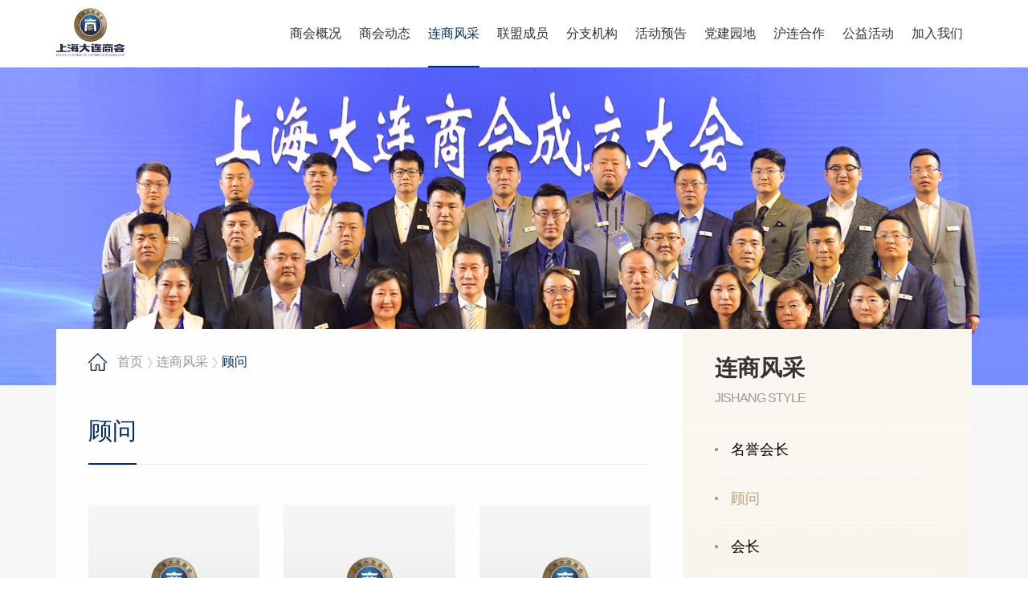

--- FILE ---
content_type: text/html; charset=utf-8
request_url: https://dccs2019.com/index/Lists/index/catid/84.html
body_size: 3480
content:
<!DOCTYPE html><html lang="zh-CN"><head><meta charset="utf-8"><meta http-equiv="X-UA-Compatible" content="IE=edge"><meta name="viewport" content="width=device-width, initial-scale=1,user-scalable=no"><meta name="keywords" content="上海大连商会,非营利性社会团体,上海市民政局"><meta name="description" content="上海大连商会是为落实党中央、国务院关于全面振兴东北地区老工业基地,推进上海市与大连市对口合作战略举措,由大连市工商业联合会主导,大连的法人或自然人在上海投资的企业发起,各种经济成分的企业、经济组织、社会组织和大连籍在沪人士及其他企业自愿组成的,经上海市民政局（上海市社会组织管理局）登记,具有独立法人资格的非营利性社会团体"><title>连商风采-顾问-上海大连商会</title><link href="/static/frontend/css/bootstrap.min.css" rel="stylesheet"><link href="/static/frontend/css/common.css" rel="stylesheet"><link href="/static/frontend/css/animate.min.css" rel="stylesheet"><link href="/static/frontend/css/owl.carousel.min.css" rel="stylesheet" ><link href="/static/frontend/css/owl.theme.default.min.css"  rel="stylesheet"><link href="/static/frontend/css/style.css" rel="stylesheet"><link href="/static/frontend/css/media.css" rel="stylesheet"><!--[if lt IE 9]><script src="/static/frontend/js/html5shiv.min.js"></script><script src="/static/frontend/js/respond.min.js"></script><![endif]--><script src="/static/frontend/js/jquery.min.js" type="text/javascript" ></script><script src="/static/frontend/js/bootstrap.min.js" type="text/javascript" ></script><script src="/static/frontend/js/owl.carousel.min.js" type="text/javascript" ></script><script src="/static/frontend/js/picturefill.min.js" type="text/javascript" ></script><script src="/static/frontend/js/jquery.actual.min.js" type="text/javascript" ></script><script src="/static/frontend/js/wow.min.js" type="text/javascript" ></script><script src="/static/frontend/js/myjs.js"></script><script>        document.createElement( "picture" );
        var wow = new WOW({
            boxClass: 'wow',
            animateClass: 'animated',
            offset: 100,
            mobile: true,
            live: true
        });
        wow.init();
    </script></head><body><div class="public-menuToggle">点击查看菜单</div><!-- header --><header class="header ovh"><div class="container w1600 fix rel"><a href="/" class="a-logo"><img src="/uploads/images/20191025/1571970881127890.png" class="db"></a><div class="header-bream" data-off="0"><span></span></div><nav class="nav"><ul><li><a href="/index/Lists/index/catid/1.html" >商会概况</a></li><li><a href="/index/Lists/index/catid/2.html" >商会动态</a></li><li><a href="/index/Lists/index/catid/3.html" class="on">连商风采</a></li><li><a href="/index/Lists/index/catid/5.html" >联盟成员</a></li><li><a href="/index/Lists/index/catid/4.html" >分支机构</a></li></ul><ul><li class=""><a href="/index/Lists/index/catid/6.html" >活动预告</a></li><li class=""><a href="/index/Lists/index/catid/7.html" >党建园地</a></li><li class=""><a href="/index/Lists/index/catid/8.html" >沪连合作</a></li><li class=""><a href="/index/Lists/index/catid/9.html" >公益活动</a></li><li class=""><a href="/index/Lists/index/catid/10.html" >加入我们</a></li></ul></nav></div></header><!-- header end --><!-- banner --><section class="banner-inside wow fadeInDown" data-wow-duration="1.5s"><picture><source srcset="/uploads/images/20191105/1572932187413067.jpg" media="(max-width: 991px)"><img src="/uploads/images/20191030/1572417884913032.jpg" alt=""/></picture></section><!-- banner end --><!-- main --><section class="main"><div class="w1600 container"><div class="main-content fix wow fadeInUp" data-wow-duration="1.5s"><div class="public-menu"><div class="public-title"><b class="b-cn db">连商风采</b><span class="span-en db">Jishang style</span></div><ul class="public-menuList"><li><a href="/index/Lists/index/catid/57.html" >名誉会长</a></li><li><a href="/index/Lists/index/catid/84.html" class="on">顾问</a></li><li><a href="/index/Lists/index/catid/72.html" >会长</a></li><li><a href="/index/Lists/index/catid/44.html" >副会长</a></li><li><a href="/index/Lists/index/catid/82.html" >监事长</a></li><li><a href="/index/Lists/index/catid/40.html" >监事</a></li><li><a href="/index/Lists/index/catid/41.html" >秘书长</a></li><li><a href="/index/Lists/index/catid/42.html" >理事</a></li></ul><a href="/index/Lists/index/catid/26.html" class="public-join db fix"><img src="/static/frontend/images/icon-08.png" class="mg-icon fl"><span class="span-cn db">申请入会</span><span class="span-en db">Chamber of Commerce</span></a></div><div class="main-cont"><div class="public-bream fix"><img src="/static/frontend/images/icon-10.png" class="mg-home"><a href="/">首页</a><img src="/static/frontend/images/icon-09.png" class="mg-icon"><a href="/index/Lists/index/catid/3.html">连商风采</a><img src="/static/frontend/images/icon-09.png" class="mg-icon"><a class="on" href="/index/Lists/index/catid/84.html">顾问</a></div><div class="about-rules"><div class="about-rules-title"><span>顾问</span></div><div class="row lianshang-list"><div class="col-lg-4 col-sm-6 col-xs-12"><a href="/index/Lists/show/catid/84/id/105.html" class="lianshang-a1 db ovh"><span class="span-img db ovh"><img src="/uploads/images/20191030/1572417604600268.jpg" class="db"></span><span class="span-01 db"><bdo class="bdo-name">崔  巍</bdo>顾问</span><span class="span-des db">世界科技创新论坛创办人|厚益高等教育研究院执行院执行院长</span><span class="span-more db"><bdo>View More</bdo></span></a></div><div class="col-lg-4 col-sm-6 col-xs-12"><a href="/index/Lists/show/catid/84/id/104.html" class="lianshang-a1 db ovh"><span class="span-img db ovh"><img src="/uploads/images/20191030/1572417604600268.jpg" class="db"></span><span class="span-01 db"><bdo class="bdo-name">刘胜军</bdo>顾问</span><span class="span-des db">国是金融改革研究院院长|刘胜军微财经创始人|总理座谈会专家|新华社财富研究院研究员|陆家嘴论坛创始人之一</span><span class="span-more db"><bdo>View More</bdo></span></a></div><div class="col-lg-4 col-sm-6 col-xs-12"><a href="/index/Lists/show/catid/84/id/103.html" class="lianshang-a1 db ovh"><span class="span-img db ovh"><img src="/uploads/images/20191030/1572417604600268.jpg" class="db"></span><span class="span-01 db"><bdo class="bdo-name">李世俊</bdo>顾问</span><span class="span-des db">中国书协理事|出版委员会副主任|中国书法报名誉主编|上海师范大学美术学院教授|上海交大文创学院中国传统文化剑意产业研究所所长</span><span class="span-more db"><bdo>View More</bdo></span></a></div><div class="col-lg-4 col-sm-6 col-xs-12"><a href="/index/Lists/show/catid/84/id/102.html" class="lianshang-a1 db ovh"><span class="span-img db ovh"><img src="/uploads/images/20191030/1572417604600268.jpg" class="db"></span><span class="span-01 db"><bdo class="bdo-name">徐  军</bdo>顾问</span><span class="span-des db">上海世博会中国馆主席|北京米博华夏文化投资管理有限公司副董事长</span><span class="span-more db"><bdo>View More</bdo></span></a></div><div class="col-lg-4 col-sm-6 col-xs-12"><a href="/index/Lists/show/catid/84/id/101.html" class="lianshang-a1 db ovh"><span class="span-img db ovh"><img src="/uploads/images/20191030/1572417604600268.jpg" class="db"></span><span class="span-01 db"><bdo class="bdo-name">陈文彬</bdo>顾问</span><span class="span-des db">银科投资控股有限公司董事长兼首席执行官</span><span class="span-more db"><bdo>View More</bdo></span></a></div><div class="col-lg-4 col-sm-6 col-xs-12"><a href="/index/Lists/show/catid/84/id/100.html" class="lianshang-a1 db ovh"><span class="span-img db ovh"><img src="/uploads/images/20191030/1572417604600268.jpg" class="db"></span><span class="span-01 db"><bdo class="bdo-name">宣廷新</bdo>顾问</span><span class="span-des db">宝铎投资联合创始人、董事|置道液压创始人、总经理</span><span class="span-more db"><bdo>View More</bdo></span></a></div><div class="col-lg-4 col-sm-6 col-xs-12"><a href="/index/Lists/show/catid/84/id/99.html" class="lianshang-a1 db ovh"><span class="span-img db ovh"><img src="/uploads/images/20191030/1572417604600268.jpg" class="db"></span><span class="span-01 db"><bdo class="bdo-name">李小野</bdo>顾问</span><span class="span-des db">窖主（上海）文化传播有限公司董事长</span><span class="span-more db"><bdo>View More</bdo></span></a></div><div class="col-lg-4 col-sm-6 col-xs-12"><a href="/index/Lists/show/catid/84/id/98.html" class="lianshang-a1 db ovh"><span class="span-img db ovh"><img src="/uploads/images/20191030/1572417604600268.jpg" class="db"></span><span class="span-01 db"><bdo class="bdo-name">徐  伟</bdo>顾问</span><span class="span-des db">西格玛国际（上海）有限公司股东监事</span><span class="span-more db"><bdo>View More</bdo></span></a></div></div><div class="pages f0 tc"></div></div></div></div></div></section><!-- main end --><!-- footer --><footer class="footer"><div class="w1600 container wow fadeInUp"><div class="fix footer-top"><div class="footer-link"><a href="/" class="f-logo db"><img src="/uploads/images/20191025/1571971006296833.png" class="db"></a><div class="fxl1"><span>友情链接</span><div class="fxl1_xl"><a target="_blank" href="http://www.shanghai.gov.cn">上海市人民政府</a><a target="_blank" href="http://xzb.sh.gov.cn">上海市人民政府合作交流办公室</a><a target="_blank" href="http://mzj.sh.gov.cn/gb/shmzj/index.html">上海民政局</a><a target="_blank" href="http://www.sfic.org.cn">上海市工商业联合会</a><a target="_blank" href="http://fgw.sh.gov.cn">上海市发展和改革委员会</a><a target="_blank" href="http://stcsm.sh.gov.cn">上海市科学技术委员会</a></div></div><script>                    	$(function(){
                    		$('.fxl1 span').click(function(){
                    			$('.fxl1_xl').toggle();
                    		})
                    		$('.fxl1').hover(function(){},function(){
                    			$('.fxl1_xl').hide();
                    		})
                            if($(window).width()<768){
                                $(window).scroll(function(){
                                    $('.fxl1_xl').hide();
                                })
                            }
                    	})
                    </script></div><div class="footer-contact"><div class="footer-title"><span>联系方式</span></div><div class="fix footer-contact-cont"><img src="/uploads/images/20191025/1571991391435610.jpg" class="db mg-ewm"><div>电话：021-61160756</div><div>地址：上海市黄浦区福佑路8号中保大厦5楼</div><div>邮箱：dccs2019@163.com</div><div>传真：021-61160756</div></div></div><div class="footer-nav"><div class="footer-title"><span>快速入口</span></div><div class="fix footer-nav-cont"><ul><li><a href="/index/Lists/index/catid/1.html">商会概况</a></li><li><a href="/index/Lists/index/catid/2.html">商会动态</a></li><li><a href="/index/Lists/index/catid/3.html">连商风采</a></li><li><a href="/index/Lists/index/catid/5.html">联盟成员</a></li></ul><ul><li><a href="/index/Lists/index/catid/4.html">分支机构</a></li><li><a href="/index/Lists/index/catid/6.html">活动预告</a></li><li><a href="/index/Lists/index/catid/7.html">党建园地</a></li><li><a href="/index/Lists/index/catid/8.html">沪连合作</a></li></ul><ul><li><a href="/index/Lists/index/catid/9.html">公益活动</a></li><li><a href="/index/Lists/index/catid/10.html">加入我们</a></li></ul></div></div></div><div class="footer-copy">版权所有: 上海大连商会 2019-2020 All Rights Reserved.<a href="https://beian.miit.gov.cn/#/Integrated/index" target="_blank">沪ICP备1600845号-1 </a><span class="span-01 dib">技术支持：<a href="http://www.zhulu86.com" target="_blank">逐鹿科技</a></span></div></div></footer><!-- footer end --></body></html>

--- FILE ---
content_type: text/css
request_url: https://dccs2019.com/static/frontend/css/style.css
body_size: 7939
content:
/*
* @Author: Dodo
* @Date:   2018-07-02 16:10:47
* @Last Modified by:   DoDo
* @Last Modified time: 2019-10-22 01:38:37
*/
body {
    font-family: "Microsoft YaHei", sans-serif;
    color: #333;
    overflow-x: hidden;
    height: 100%;
    padding-top: 136px;
}
body.on{
    overflow: hidden;
}

@media (min-width:1659px) {
    .container.w1600 {
        width: 1600px;
        padding-left: 0;
        padding-right: 0;
    }
}
@media (min-width:1599px) and (max-width:1659px){
    .container.w1600 {
        width: 1440px;
        padding-left: 0;
        padding-right: 0;
    }
}
@media (min-width:1599px) {
    .container.w1440 {
        width: 1440px;
        padding-left: 0;
        padding-right: 0;
    }

}

@media (min-width:1366px) and (max-width:1599px) {
    .container.w1600,.container.w1440 {
        width: 1200px;
        padding-left: 0;
        padding-right: 0;
    }

}

/* 图片自适应 */
img {
    max-width: 100%;
    height: auto;
    width: auto\9;  /* ie8 */
    -ms-interpolation-mode: bicubic;  /*为了照顾ie图片缩放失真*/
    border: none;
}

@-ms-viewport {
    width: device-width;
}

@-o-viewport {
    width: device-width;
}

@viewport {
    width: device-width;
}
.f0{
    font-size: 0;
}


/*================== public ======================*/
/*header*/
.header{
    position: fixed;
    left: 0;
    top: 0;
    right: 0;
    z-index: 999;
    background: #fff;
    padding-top: 13px;
    -webkit-transition: all 0.3s ease 0s;
    -moz-transition: all 0.3s ease 0s;
    -o-transition: all 0.3s ease 0s;
    transition: all 0.3s ease 0s;
}
.header .a-logo{
    position: absolute;
    left: 50%;
    top: 0;
    transform: translateX(-50%);
}
.header .a-logo,.header .a-logo img{
    width: 154px;
    height: 109px;
    -webkit-transition: all 0.3s ease 0s;
    -moz-transition: all 0.3s ease 0s;
    -o-transition: all 0.3s ease 0s;
    transition: all 0.3s ease 0s;
}
.header.on{
    -webkit-box-shadow:0 0 10px rgba(231, 231, 231, .45);  
    -moz-box-shadow:0 0 10px rgba(231, 231, 231, .45);  
    box-shadow:0 0 10px rgba(231, 231, 231, .45);
}
.nav{
    margin:0 -30px;
}
.nav ul{
    float: right;
}
.nav ul:first-child{
    float: left;
}
.nav ul li{
    float: left;
    line-height: 124px;
    margin: 0 30px;
    -webkit-transition: all 0.3s ease 0s;
    -moz-transition: all 0.3s ease 0s;
    -o-transition: all 0.3s ease 0s;
    transition: all 0.3s ease 0s;
}
.nav ul li a{
    position: relative;
    display: block;
    font-size: 18px;
    color: #333;
}
.nav ul li a::after{
    content: " ";
    position: absolute;
    left: 50%;
    right: 50%;
    bottom: 0;
    height: 2px;
    background: #032c61;
    filter:alpha(opacity=0); 
    -moz-opacity:0;  
    -khtml-opacity: 0;  
    opacity: 0;
    -webkit-transition: all 0.3s ease 0s;
    -moz-transition: all 0.3s ease 0s;
    -o-transition: all 0.3s ease 0s;
    transition: all 0.3s ease 0s;
}
.nav ul li a.on{
    color: #032c61;
}
.nav ul li a.on::after{
    left: 0;
    right: 0;
    filter:alpha(opacity=100);  
    -moz-opacity:1;  
    -khtml-opacity: 1;  
    opacity: 1;
}

.header-bream{
    float: right;
    width: 30px;
    height: 25px;
    position: relative;
    padding-top: 12px;
    margin-top: 17px;
    cursor: pointer;
}
.header-bream span{
    display: block;
    height: 2px;
    filter:alpha(opacity=100);  
    -moz-opacity:1;  
    -khtml-opacity: 1;  
    opacity: 1;
    background-color: #032d60;
    -webkit-transition: all .5s;
    -moz-transition: all .5s;
    -o-transition: all .5s;
    transition: all .5s;
}
.header-bream::before,.header-bream:after{
    content: " ";
    position: absolute;
    left: 0;
    right: 0;
    height: 2px;
    background-color: #032d60;
    -webkit-transition: all .5s;
    -moz-transition: all .5s;
    -o-transition: all .5s;
    transition: all .5s;
}
.header-bream::before{
    top: 2px;
}
.header-bream::after{
    bottom: 2px;
}

.header-bream.on span{
    filter:alpha(opacity=0); 
    -moz-opacity:0;  
    -khtml-opacity: 0;  
    opacity: 0;
}
.header-bream.on::before{
    top: 12px;
    -webkit-transform:rotate(45deg);
    -moz-transform:rotate(45deg);
    -o-transform:rotate(45deg);
    transform:rotate(45deg); 
}
.header-bream.on::after{
    bottom: 12px;
    -webkit-transform:rotate(-45deg);
    -moz-transform:rotate(-45deg);
    -o-transform:rotate(-45deg);
    transform:rotate(-45deg); 
}

/* footer */
.footer{
    background: url('../images/f-bg.jpg') center right #242426;
    background-size: cover;
}
.footer-top{
    padding-top: 70px;
    padding-bottom: 85px;
}
.footer-link{
    float: left;
    width: 366px;
}

.f-select{
    
}
.fxl1{
    width:100%;
    border: 1px solid red;
    border: 1px solid rgba(255,255,255,.14);
    height: 50px;
    line-height: 48px;
    font-size: 16px;
    color: #777;
    padding: 0px 35px;
    background: url(../images/icon-02.png) no-repeat  90% center transparent;
    margin-top: 40px;
    position: relative;
}
.fxl1 span{
    display: block;
    height: 48px;
    width: 100%;
    cursor: pointer;
}
.fxl1_xl{
    width: 100%;
    border: solid 1px rgba(255,255,255,.14);
    position: absolute;
    top: 48px;
    left: -1px;
    background: #242426;
    box-sizing: content-box;
    max-height: 205px;
    overflow-y: auto;
    display: none;
}
.fxl1_xl a{
    display: block;
    color: #777;
    font-size: 14px;
    line-height: 34px;
    padding: 0 45px;
}
.fxl1_xl a:hover{
    background: #ccc;
    color: #000;
}

.footer-title{
    font-size: 22px;
    color: #fff;
    line-height: 22px;
    border-bottom: 1px solid rgba(255,255,255,.14);    
}
.footer-title span{
    display: inline-block;
    padding-bottom: 32px;
    border-bottom: 1px solid #fff;
    margin-bottom: -1px;
}

.footer-contact{
    float: right;
    width: 480px;
}
.footer-contact-cont{
    font-size: 16px;
    color: #fff;
    padding-top: 33px;
}
.footer-contact-cont .mg-ewm{
    float: right;
    margin-top: 8px;
    margin-left: 15px;
}
.footer-contact-cont>div{
    line-height: 30px;
    margin-top: 6px;
}
.footer-contact-cont>div:first-child{
    margin-top: 0;
}

.footer-nav{
    float: right;
    width: 350px;
    margin-right: 130px;
}
.footer-nav ul{
    float: left;
    margin-left: 78px;
    margin-top: 36px;
}
.footer-nav ul:first-child{
    margin-left: 0;
}
.footer-nav ul li{
    margin-top: 5px;
}
.footer-nav ul li a{
    display: block;
    font-size: 16px;
    color: #fff;
    line-height: 30px;
    border-bottom: 1px solid rgba(255,255,255,0)
}
.footer-nav ul li a:hover{
    border-bottom-color: rgba(255,255,255,1);
}

.footer-copy{
    font-size: 16px;
    color: #777;
    line-height: 30px;
    padding-top: 35px;
    padding-bottom: 35px;
    border-top: 1px solid rgba(255,255,255,.1);
}
.footer-copy .span-01{
    float: right;
}
.footer-copy a{
    color: #777;
}

/* pages */
.pages a,.pages span{
    display: inline-block;
    height: 40px;
    line-height: 40px;
    font-size: 18px;
    color: #333;
    font-family: "Arial";
    margin: 0 10px;
    -webkit-transition: all 0.3s ease 0s;
    -moz-transition: all 0.3s ease 0s;
    -o-transition: all 0.3s ease 0s;
    transition: all 0.3s ease 0s;
}
.pages a.ling{
    width: 40px;
}


/*================== index ======================*/
.banner{
    position: relative;
}
.banner-dots{
    position: absolute;
    top: 50%;
    right: 33px;
    transform: translateY(-50%);
    z-index: 10;
}
.banner-dots .div-dot{
    position: relative;
    font-size: 16px;
    font-family: "Arial";
    color: rgba(255,255,255,.5);
    line-height: 30px;
    margin-top: 15px;
    cursor: pointer;
}
.banner-dots .div-dot:first-child{
    margin-top: 0;
}
.banner-dots .div-dot::after{
    content: " ";
    position: absolute;
    right: -33px;
    top: 50%;
    width: 18px;
    height: 1px;
    background: rgba(255,255,255,.5);
}
.banner-dots .div-dot.on{
    color: rgba(255,255,255,1);
}
.banner-dots .div-dot.on::after{
    background: rgba(255,255,255,1);
}

.banner-video{
    position: absolute;
    left: 0;
    top: 0;
    right: 0;
    bottom: 0;
    width: 100%;
    height: 100%;
    object-fit: fill;
    visibility: hidden;
}
.banner-video.on{
    visibility: visible;
}
.banner-play{
    position: absolute;
    left: 50%;
    top: 50%;
    z-index: 9;
    transform: translate(-50%,-50%);
    font-size: 18px;
    line-height: 18px;
    color: #fff;
}
.banner-play:hover{
    color: #fff;
}
.banner-play img{
    margin-bottom: 25px;
}

.index-title b{
    font-size: 28px;
    color: #000;
}
.index-title a{
    position: absolute;
    right: 0;
    top: 50%;
    transform: translateY(-50%);
    padding-right: 18px;
    background: url('../images/icon-03.png') right center no-repeat;
    font-size: 16px;
    color: #003575;
    -webkit-transition: all 0.3s ease 0s;
    -moz-transition: all 0.3s ease 0s;
    -o-transition: all 0.3s ease 0s;
    transition: all 0.3s ease 0s;
}
.index-first{
    position: relative;
    z-index: 111;
    margin-top: -87px;
}
.index-first .row{
    margin: 0;
}
.index-first .row>div{
    padding: 0;
}
.index-notice{
    background: #f6f6f6;
}
.index-team{
    margin-top: 44px;
    background: #f6f0e2;
}
.index-notice,.index-team{
    padding: 45px 55px 22px;
}
.index-team{
    padding-bottom: 92px;
}
.index-notice-list{
    padding-top: 9px;
}
.index-notice-list li{
    padding: 36px 0 32px 122px;
    border-top: 1px solid #eee;
}
.index-notice-list li:first-child{
    border-top: none;
}
.index-notice-list li .div-date{
    float: left;
    margin-left: -122px;
    width: 122px;
    font-size: 16px;
    color: #bba278;
    font-family: "Arial";
    line-height: 30px;
}
.index-notice-list li .div-date .span-day{
    font-size: 30px;
    margin-bottom: 2px;
}
.index-notice-list li .div-title a{
    display: block;
    line-height: 24px;
    height: 24px;
    font-size: 20px;
    overflow: hidden;
    text-overflow:ellipsis;
    white-space: nowrap;
    color: #333;
}
.index-notice-list li .div-txt{
    height: 24px;
    line-height: 24px;
    font-size: 16px;
    color: #888;
    overflow: hidden;
    text-overflow:ellipsis;
    white-space: nowrap;
    margin-top: 10px;
}

.index-team-owl{
    position: relative;
    margin-top: 48px;
    padding-left: 18px;
    padding-right: 18px;
}
.index-team-owl .owl-nav button.owl-prev,.index-team-owl .owl-nav button.owl-next{
    position: absolute;
    bottom: 17px;
    width: 16px;
    height: 29px;
    font-size: 0;
    -webkit-transition: all 0.3s ease 0s;
    -moz-transition: all 0.3s ease 0s;
    -o-transition: all 0.3s ease 0s;
    transition: all 0.3s ease 0s;
}
.index-team-owl .owl-nav button.owl-prev{
    left: -12px;
    background: url('../images/arrow-left.png') center center no-repeat;
}
.index-team-owl .owl-nav button.owl-next{
    right: -12px;
    background: url('../images/arrow-right.png') center center no-repeat;
}


.index-team-owl .owl-item{
    padding-top: 10px;
}
.index-team-a1{
    line-height: 22px;
    -webkit-transition: all 0.3s ease 0s;
    -moz-transition: all 0.3s ease 0s;
    -o-transition: all 0.3s ease 0s;
    transition: all 0.3s ease 0s;
}
.index-team-a1 .span-img,.index-team-a1 .span-img img{
    width: 180px;
    height: 180px;
    border-radius: 50%;
    overflow: hidden;
}
.index-team-a1 .span-img{
    width: 190px;
    height: 190px;
    padding: 5px;
    -webkit-transition: all 0.3s ease 0s;
    -moz-transition: all 0.3s ease 0s;
    -o-transition: all 0.3s ease 0s;
    transition: all 0.3s ease 0s;
}
.index-team-a1 .span-title{
    font-size: 20px;
    color: #333;
    font-weight: bold;
    margin-top: 30px;
    overflow: hidden;
    text-overflow:ellipsis;
    white-space: nowrap;
    -webkit-transition: all 0.3s ease 0s;
    -moz-transition: all 0.3s ease 0s;
    -o-transition: all 0.3s ease 0s;
    transition: all 0.3s ease 0s;
}
.index-team-a1 .span-des{
    font-size: 16px;
    color: #666;
    margin-top: 12px;
    overflow: hidden;
    text-overflow:ellipsis;
    white-space: nowrap;
}



.index-title2 .b-cn{
    font-size: 32px;
    color: #000;
    line-height: 32px;  
}
.index-title2 .span-en{
    font-size: 16px;
    color: #999;
    line-height: 16px;
    text-transform: uppercase;
    font-family: "Arial";
    margin-top: 13px;
}
.index-title2 a{
    position: absolute;
    right: 0;
    top: 50%;
    transform: translateY(-50%);
    display: inline-block;
    width: 125px;
    height: 46px;
    line-height: 44px;
    border: 1px solid #032c61;
    font-size: 16px;
    color: #003575;
    -webkit-transition: all 0.3s ease 0s;
    -moz-transition: all 0.3s ease 0s;
    -o-transition: all 0.3s ease 0s;
    transition: all 0.3s ease 0s;
}

.index-news{
    margin-top: 80px;
}
.index-news-cont{
    margin-top: 45px;
}
.index-news-cont .a-img{
    float: left;
    width: 48.75%;
}
.index-news-cont .a-img a{
    display: none;
}
.index-news-cont .a-img a:first-child{
    display: block;
}
.index-news-cont .a-img img{
    width: 100%;
    -webkit-transition: all 0.7s ease 0s;
    -moz-transition: all 0.7s ease 0s;
    -o-transition: all 0.7s ease 0s;
    transition: all 0.7s ease 0s;
}
.index-news-list{
    position: relative;
    z-index: 2;
    float: right;
    width: 46.88%;
    margin-top: -28px;
}
.index-news-list li{
    position: relative;
    padding: 29px 0 29px 85px;
    border-bottom: 1px solid #eee;
}
.index-news-list li::before{
    content: " ";
    position: absolute;
    left: -100px;
    top: 0;
    right: 0;
    bottom: 0;
    background: #032c61;
    visibility: hidden;
    filter:alpha(opacity=0); 
    -moz-opacity:0;  
    -khtml-opacity: 0;  
    opacity: 0;
    transform: translateX(100px);
    -webkit-transition: all 0.3s ease 0s;
    -moz-transition: all 0.3s ease 0s;
    -o-transition: all 0.3s ease 0s;
    transition: all 0.3s ease 0s;
}
.index-news-list li .div-date{
    position: relative;
    z-index: 2;
    float: left;
    margin-left: -85px;
    text-align: center;
    min-width: 60px;
    font-family: "Arial";
    font-size: 14px;
    color: #bba278;
    line-height: 38px;  
    -webkit-transition: all 0.3s ease 0s;
    -moz-transition: all 0.3s ease 0s;
    -o-transition: all 0.3s ease 0s;
    transition: all 0.3s ease 0s;
}
.index-news-list li .div-cont{
    position: relative;
    z-index: 2;
}
.index-news-list li .div-date .span-day{
    font-size: 38px;
}
.index-news-list li .div-title a{
    display: block;
    line-height: 24px;
    height: 24px;
    font-size: 20px;
    overflow: hidden;
    text-overflow:ellipsis;
    white-space: nowrap;
    color: #333;
    -webkit-transition: all 0.3s ease 0s;
    -moz-transition: all 0.3s ease 0s;
    -o-transition: all 0.3s ease 0s;
    transition: all 0.3s ease 0s;
}
.index-news-list li .div-txt{
    height: 24px;
    line-height: 24px;
    font-size: 16px;
    color: #888;
    overflow: hidden;
    text-overflow:ellipsis;
    white-space: nowrap;
    margin-top: 15px;
    -webkit-transition: all 0.3s ease 0s;
    -moz-transition: all 0.3s ease 0s;
    -o-transition: all 0.3s ease 0s;
    transition: all 0.3s ease 0s;
}




.index-join{
    margin-top: 90px;
    padding-top: 120px;
    padding-bottom: 134px;
    background-size: cover;
    background-repeat: no-repeat;
    background-attachment: fixed;
    background-position: center;
}
.index-join-title{
    color: #fff;
}
.index-join-title .div-cn{
    font-size: 40px;
    line-height: 40px;
}
.index-join-title .div-en{
    text-transform: uppercase;
    font-size: 16px;
    line-height: 16px;
    font-family: "Arial";
    margin-top: 20px;
}
.index-join-cont .mg-icon{
    margin-top: 33px;
    margin-bottom: 40px;
}
.index-join-txt{
    width: 1000px;
    max-width: 85%;
    text-align: center;
    font-size: 18px;
    line-height: 36px;
    color: #fff;
}
.index-join-more{
    width: 160px;
    height: 52px;
    border: 2px solid #fff;
    line-height: 48px;
    font-size: 18px;
    color: #fff;
    margin-top: 76px;
    -webkit-transition: all 0.3s ease 0s;
    -moz-transition: all 0.3s ease 0s;
    -o-transition: all 0.3s ease 0s;
    transition: all 0.3s ease 0s;
}

.index-member{
    margin-top: 70px;
}
.index-member-cont{
    margin: 45px -10px 0;
}
.index-member-cont>div{
    padding-left: 10px;
    padding-right: 10px;
}

.index-member-01 .span-bg{
    position: absolute;
    left: 0;
    top: 0;
    right: 0;
    bottom: 0;
    z-index: 1;
    background-size: cover;
    background-position: center;
    background-repeat: no-repeat;
}
.index-member-01 .div-cont{
    position: relative;
    z-index: 2;
    padding: 65px 52px 70px 132px;
    background-color: #fcf7ef;
    -webkit-transition: all 0.3s ease 0s;
    -moz-transition: all 0.3s ease 0s;
    -o-transition: all 0.3s ease 0s;
    transition: all 0.3s ease 0s;
}
.index-member-01 .div-date{
    float: left;
    width: 60px;
    height: 60px;
    padding-top: 10px;
    background: url('../images/bg-03.jpg') center center no-repeat;
    color: #fff;
    margin-left: -87px;
    font-family: "Arial";
    text-align: center;
    line-height: 12px;
    margin-top: 5px;
}
.index-member-01 .div-date .span-day{
    font-size: 26px;
    line-height: 26px;
    margin-bottom: 2px;
}
.index-member-01 .div-title a{
    display: block;
    font-size: 20px;
    line-height: 30px;
    color: #333;
    height: 60px;
    display: -webkit-box;
    -webkit-box-orient: vertical;
    -webkit-line-clamp: 2;
    overflow: hidden;
    -webkit-transition: all 0.3s ease 0s;
    -moz-transition: all 0.3s ease 0s;
    -o-transition: all 0.3s ease 0s;
    transition: all 0.3s ease 0s;
}
.index-member-01 .div-des{
    font-size: 16px;
    line-height: 30px;
    color: #888;
    margin-top: 13px;
    height: 60px;
    display: -webkit-box;
    -webkit-box-orient: vertical;
    -webkit-line-clamp: 2;
    overflow: hidden;
    -webkit-transition: all 0.3s ease 0s;
    -moz-transition: all 0.3s ease 0s;
    -o-transition: all 0.3s ease 0s;
    transition: all 0.3s ease 0s;
}
.index-member-01 .a-more{
    font-size: 16px;
    color: #032d60;
    line-height: 16px;
    padding-left: 23px;
    background: url('../images/icon-05.png') left center no-repeat;
    margin-top: 58px;
    -webkit-transition: all 0.3s ease 0s;
    -moz-transition: all 0.3s ease 0s;
    -o-transition: all 0.3s ease 0s;
    transition: all 0.3s ease 0s;
}

.index-allmember{
    padding-top: 70px;
    padding-bottom: 90px;
    margin-top: 85px;
    background: #f6f6f6;
}
.index-allmember-cont{
    padding-top: 5px;
}
.index-allmember-01{
    padding: 32px 358px 32px 55px;
    background: #fff;
    margin-top: 40px;
}
.index-allmember-01 .a-img{
    float: right;
    margin-right: -326px;
    width: 283px;
}
.index-allmember-01 .a-img img{
    width: 100%;
    -webkit-transition: all 0.5s ease 0s;
    -moz-transition: all 0.5s ease 0s;
    -o-transition: all 0.5s ease 0s;
    transition: all 0.5s ease 0s;
}
.index-allmember-01 .div-cont{
    float: left;
    width: 100%;
    padding-top: 18px;
}
.index-allmember-01 .div-title a{
    display: block;
    font-size: 20px;
    line-height: 30px;
    color: #333;
    height: 30px;
    overflow: hidden;
    text-overflow:ellipsis;
    white-space: nowrap;
    -webkit-transition: all 0.3s ease 0s;
    -moz-transition: all 0.3s ease 0s;
    -o-transition: all 0.3s ease 0s;
    transition: all 0.3s ease 0s;
}
.index-allmember-01 .div-des{
    font-size: 16px;
    line-height: 30px;
    color: #666;
    height: 60px;
    display: -webkit-box;
    -webkit-box-orient: vertical;
    -webkit-line-clamp: 2;
    overflow: hidden;
    margin-top: 14px;
}
.index-allmember-01 .div-date{
    font-size: 16px;
    color: #bba278;
    padding-left: 13px;
    background: url('../images/icon-06.jpg') left center no-repeat;
    line-height: 30px;
    margin-top: 24px;
}
.index-investment{
    margin-top: 70px;
    margin-bottom: 85px;
}
.index-inves-cont{
    padding-top: 25px;
    margin: 0 0 0 -1px;
}
.index-inves-cont>div{
    padding-left: 1px;
    padding-right: 0;
}
.index-inves-a1{
    margin-top: 20px;
}
.index-inves-a1 .span-img img{
    width: 100%;
    -webkit-transition: all 0.5s ease 0s;
    -moz-transition: all 0.5s ease 0s;
    -o-transition: all 0.5s ease 0s;
    transition: all 0.5s ease 0s;
}
.index-inves-a1 .span-title{
    font-size: 20px;
    color: #333;
    line-height: 24px;
    height: 24px;
    overflow: hidden;
    text-overflow:ellipsis;
    white-space: nowrap;
    margin-top: 33px;
}
.index-inves-a1 .span-des{
    font-size: 16px;
    color: #666;
    line-height: 24px;
    height: 24px;
    overflow: hidden;
    text-overflow:ellipsis;
    white-space: nowrap;
    margin-top: 10px;
}


/*================== B1商会概况-商会简介 ======================*/
.banner-inside img{
    width: 100%;
}
.main{
    background: #f6f6f6;
}
.main-content{
    position: relative;
    z-index: 2;
    margin-top: -70px;
    padding-top: 35px;
    padding-bottom: 35px;
    padding: 0 360px 0 0;
    background: url('../images/bg-04.jpg') center top repeat-x #f2e9da;
}
.public-menu{
    float: right;
    width: 360px;
    margin-right: -360px;
    padding-bottom: 50px;
}
.public-title{
    padding-top: 35px;
    padding-left: 40px;
}
.public-title .b-cn{
    font-size: 28px;
    color: #333;
    line-height: 28px;
}
.public-title .span-en{
    font-size: 16px;
    line-height: 16px;
    text-transform: uppercase;
    color: #999;
    margin-top: 15px;
    letter-spacing: -1px;
}
.public-menuList{
    padding-left: 40px;
    padding-right: 40px;
    border-top: 1px solid #fff;
    border-bottom: 1px solid #fff;
    margin-top: 25px;
}
.public-menuList li a{
    display: block;
    height: 60px;
    line-height: 60px;
    font-size: 18px;
    color: #000;
    border-top: 1px solid #fff;
    padding-left: 20px;
    background: url('../images/icon-07.jpg') left center no-repeat;
}
.public-menuList li a.on{
    color: #bba278;
    background: url('../images/icon-07h.jpg') left center no-repeat;
}
.public-menuList li:first-child a{
    border-top: none;
}
.public-menuToggle{
    position: fixed;
    left: 0;
    top: 50%;
    bottom: 0;
    z-index: 112;
    transform: translateY(-50%);
    width: 26px;
    height: 180px;
    padding: 10px 0;
    line-height: 26px;
    background: #bba278;
    font-size: 16px;
    color: #fff;
    text-align: center;
    border-radius: 0 10px 10px 0; 
}
.public-menuToggle.on{
    /*right: 0;
    left: auto;
    border-radius: 10px 0 0 10px; */
}
.public-join{
    width: 300px;
    height: 80px;
    background: url('../images/bg-05.jpg') center center no-repeat;
    background-size: cover;
    padding: 20px 5px 0 30px;
    margin: 30px auto 0;
    -webkit-transition: all 0.3s ease 0s;
    -moz-transition: all 0.3s ease 0s;
    -o-transition: all 0.3s ease 0s;
    transition: all 0.3s ease 0s;
}
.public-join img{
    margin-right: 15px;
}
.public-join .span-cn{
    font-size: 20px;
    line-height: 20px;
    color: #fff;
}
.public-join .span-en{
    font-size: 16px;
    line-height: 16px;
    font-family: "Arial";
    margin-top: 5px;
    color: #fff;
}

.main-cont{
    float: left;
    width: 100%;
    padding: 0 60px 1px;
    background: #fff;
}
.public-bream{
    padding-top: 30px;
    font-size: 16px;
}
.public-bream .mg-home{
    float: left;
    margin-right: 13px;
}
.public-bream a{
    color: #999;
    -webkit-transition: all 0.3s ease 0s;
    -moz-transition: all 0.3s ease 0s;
    -o-transition: all 0.3s ease 0s;
    transition: all 0.3s ease 0s;
}
.public-bream .mg-icon{
    margin: 0 5px;
}

.public-bream a.on{
    color: #032c61;
}

.about-intro{
    padding-top: 50px;
}
.about-intro .div-year{
    font-size: 58px;
    font-family: "Arial";
    line-height: 58px;
    color: #f7f2e7;
    text-transform: uppercase;
}
.about-intro .div-name{
    font-size: 30px;
    line-height: 30px;
    color: #032c61;
    margin-top: 7px;
}
.about-intro-art{
    font-size: 16px;
    line-height: 34px;
    color: #333;
    padding-bottom: 67px;
    margin-top: 35px;
}
.about-intro-art .mg1{
    float: right;
    margin-left: 35px;
    margin-bottom: 20px;
}

.about-video{
    margin-bottom: 114px;
}
.about-video>img{
    width: 100%;
}
.about-video .div-mc{
    position: absolute;
    left: 0;
    top: 0;
    right: 0;
    bottom: 0;
    z-index: 2;
    background: rgba(0,0,0,.4);
}
.about-video .span-play{
    display: inline-block;
    position: absolute;
    left: 50%;
    top: 50%;
    transform: translate(-50%,-50%);
    font-size: 20px;
    color: #fff;
    line-height: 20px;
    cursor: pointer;
}
.about-video .span-play img{
    margin-bottom: 30px;
}
.about-videop{
    position: absolute;
    left: 0;
    top: 0;
    right: 0;
    bottom: 0;
    width: 100%;
    height: 100%;
    object-fit: fill;
    visibility: hidden;
}
.about-video.on .div-fm{
    visibility: hidden;
}
.about-video.on .about-videop{
    visibility: visible;
}


/*================== B2商会概况-商会章程 ======================*/
.about-rules{
    font-size: 16px;
    line-height: 34px;
    color: #333;
    padding-bottom: 50px;
}
.about-rules-title{
    border-bottom: 1px solid #eee;
    margin-bottom: 37px;
    margin-top: 60px;
}
.about-rules-title span{
    display: inline-block;
    font-size: 30px;
    color: #032c61;
    line-height: 30px;
    padding-bottom: 25px;
    border-bottom: 2px solid #032c61;
    margin-bottom: -1px;
}


/*================== F1分支机构-分会 ======================*/
.branch-01{
    margin-top: 52px;
    padding-bottom: 60px;
}


/*================== F1分支机构-分会 ======================*/
.branch-02 .row{
    padding-bottom: 110px;
}
.branch-02 .row>div{
    padding-top: 50px;
    padding-bottom: 46px;
    border-bottom: 1px dashed #ebebeb;
}
.branch-a1{
    padding-left: 43px;
    line-height: 32px;
}
.branch-a1 .span-name{
    padding-left: 43px;
    margin-left: -43px;
    font-size: 18px;
    color: #010101;
    background: url('../images/icon-19.png') left center no-repeat;
    -webkit-transition: all 0.3s ease 0s;
    -moz-transition: all 0.3s ease 0s;
    -o-transition: all 0.3s ease 0s;
    transition: all 0.3s ease 0s;
}
.branch-a1 .span-more{
    line-height: 24px;
    font-size: 16px;
    color: #333;
    font-family: "Arial";
    padding-left: 23px;
    background: url('../images/icon-12.png') left center no-repeat;
    margin-top: 8px;
    -webkit-transition: all 0.3s ease 0s;
    -moz-transition: all 0.3s ease 0s;
    -o-transition: all 0.3s ease 0s;
    transition: all 0.3s ease 0s;
}


/*================== B4商会概况-商会荣誉 ======================*/
.about-honor-list{
    margin: -27px -24px 0;
}
.about-honor-list li{
    float: left;
    padding-left: 24px;
    padding-right: 24px;
    margin: 50px 0 0;
}
.about-hornor-a1{
    padding: 79px 20px 51px;
    height: 580px;
    background: #f6f6f6;
    border: 7px solid #f6f6f6;
    overflow: hidden;
    -webkit-transition: all 0.3s ease 0s;
    -moz-transition: all 0.3s ease 0s;
    -o-transition: all 0.3s ease 0s;
    transition: all 0.3s ease 0s;
}
.about-hornor-a1 .span-img{
    width: 100%;
    height: 338px;
    overflow: hidden;
    line-height: 338px;
    text-align: center;
    -webkit-transition: all 0.3s ease 0s;
    -moz-transition: all 0.3s ease 0s;
    -o-transition: all 0.3s ease 0s;
    transition: all 0.3s ease 0s;
}
.about-hornor-a1 .span-img img{
    display: inline-block;
    max-width: 100%;
    max-height: 338px;
    vertical-align: middle;
}
.about-hornor-a1 .span-txt{
    font-size: 18px;
    color: #333;
    padding-bottom: 16px;
    background: none;
    margin-top: 60px;
    -webkit-transition: all 0.3s ease 0s;
    -moz-transition: all 0.3s ease 0s;
    -o-transition: all 0.3s ease 0s;
    transition: all 0.3s ease 0s;
}
.about-hornor-a1 .span-txt bdo{
    line-height: 22px;
    height: 22px;
    overflow: hidden;
    text-overflow:ellipsis;
    white-space: nowrap;
}
.about-hornor-a1 .span-des{
    font-size: 16px;
    line-height: 32px;
    color: #666;
    height: 64px;
    display: -webkit-box;
    -webkit-box-orient: vertical;
    -webkit-line-clamp: 2;
    overflow: hidden;
    visibility: hidden;
    margin-top: 15px;
}


/*================== C1商会动态-商会新闻 ======================*/
.news-01{
    background: #f6f6f6;
}
.news-01 .a-img{
    float: right;
    width: 49.5%;
}
.news-01 .a-img img{
    width: 100%;
    -webkit-transition: all 0.5s ease 0s;
    -moz-transition: all 0.5s ease 0s;
    -o-transition: all 0.5s ease 0s;
    transition: all 0.5s ease 0s;
}
.news-01 .div-cont{
    float: left;
    width: 50.5%;
    padding: 50px 60px 0 56px;
    line-height: 30px;
    font-size: 16px;
    color: #666;
}
.news-01 .div-cont .div-date{
    font-size: 16px;
    color: #bba278;
    padding-left: 15px;
    background: url('../images/icon-07h.jpg') left center no-repeat;
}
.news-01 .div-cont .div-title{
    margin: 17px 0 22px;
}
.news-01 .div-cont .div-title a{
    font-size: 22px;
    color: #333;
    display: block;
    overflow: hidden;
    text-overflow:ellipsis;
    white-space: nowrap;
}
.news-01 .div-cont .div-des{
    height: 90px;
    display: -webkit-box;
    -webkit-box-orient: vertical;
    -webkit-line-clamp: 3;
    overflow: hidden;
}
.news-01 .div-cont .div-more{
    margin-top: 43px;
}
.news-01 .div-cont .div-more a{
    display: inline-block;
    font-size: 16px;
    color: #003575;
    padding-right: 30px;
    background: url('../images/icon-03.png') right center no-repeat;
    -webkit-transition: all 0.3s ease 0s;
    -moz-transition: all 0.3s ease 0s;
    -o-transition: all 0.3s ease 0s;
    transition: all 0.3s ease 0s;
}

.news-02{
    padding-top: 10px;
    margin-bottom: 50px;
    margin-left: -10px;
    margin-right: -10px;
    padding-bottom: 64px;
    border-bottom: 1px solid #eee;
}
.news-02>div{
    padding-left: 10px;
    padding-right: 10px;
}
.news-a1{
    margin-top: 40px;
    line-height: 30px;
    font-size: 16px;
    color: #666;
}
.news-a1 img{
    width: 100%;
    -webkit-transition: all 0.5s ease 0s;
    -moz-transition: all 0.5s ease 0s;
    -o-transition: all 0.5s ease 0s;
    transition: all 0.5s ease 0s;
}
.news-a1 .span-title{
    margin-top: 30px;
    font-size: 18px;
    font-weight: bold;
    color: #333;
    overflow: hidden;
    text-overflow:ellipsis;
    white-space: nowrap;
}
.news-a1 .span-des{
    margin-top: 7px;
    height: 60px;
    display: -webkit-box;
    -webkit-box-orient: vertical;
    -webkit-line-clamp: 2;
    overflow: hidden;
}
.news-a1 .span-date{
    padding-left: 15px;
    color: #bba278;
    font-family: "Arial";
    background: url('../images/icon-06.jpg') left center no-repeat;
    margin-top: 18px;
}


/*================== C2商会动态-商会新闻-内页 ======================*/
.news-art{
    margin-top: 55px;
    padding-bottom: 80px;
}
.news-art-title{
    font-size: 30px;
    color: #333;
    line-height: 40px;
    padding-bottom: 30px;
    border-bottom: 1px solid #eee;
}
.news-art-title .div-info{
    font-size: 16px;
    color: #999;
    line-height: 36px;
    margin-top: 12px;
}
.news-art-title .div-info .span-01{
    margin-left: 74px;
}
.news-art-title .div-info .span-01:first-child{
    margin-left: 0;
}
.news-share{
    float: right;
}
.news-share.bdshare-button-style0-16 a{
    display: inline-block;
    padding: 0;
    margin: 0 0 0 10px;
    width: 35px;
    height: 35px;
    line-height: 35px;
    background-position: center !important;
    background-size: cover;
}
.news-share.bdshare-button-style0-16 .bds_weixin{
    background-image: url('../images/s-icon1.png');
}
.news-share.bdshare-button-style0-16 .bds_tsina{
    background-image: url('../images/s-icon2.png');
}
.news-share.bdshare-button-style0-16 .bds_sqq{
    background-image: url('../images/s-icon3.png');
}


.news-art-des{
    font-size: 16px;
    line-height: 34px;
    color: #666;
    padding-top: 46px;
    padding-bottom: 64px;
}
.news-pages{
    padding-top: 45px;
    border-top: 1px solid #eee;
    line-height: 46px;
}
.news-pages .span-01{
    float: right;
}
.news-pages .span-01 a{
    display: inline-block;
    padding-right: 20px;
    background: url('../images/icon-11.png') right center no-repeat;
    font-size: 16px;
    color: #000;
    -webkit-transition: all 0.3s ease 0s;
    -moz-transition: all 0.3s ease 0s;
    -o-transition: all 0.3s ease 0s;
    transition: all 0.3s ease 0s;
}
.news-pages .span-01:first-child{
    float: left;
}
.news-pages .span-01:first-child a{
    padding-right: 0;
    padding-left: 20px;
    background: url('../images/icon-12.png') left center no-repeat;
}
.news-pages .a-return{
    position: absolute;
    top: 45px;
    left: 50%;
    margin-left: -63px;
    width: 126px;
    height: 46px;
    line-height: 44px;
    border: 1px solid #003575;
    text-align: center;
    font-size: 16px;
    color: #003575;
    -webkit-transition: all 0.3s ease 0s;
    -moz-transition: all 0.3s ease 0s;
    -o-transition: all 0.3s ease 0s;
    transition: all 0.3s ease 0s;
}


/*================== D1连商风采-列表 ======================*/
.lianshang-list{
    margin-top: -37px;
    padding-bottom: 72px;
    border-bottom: 1px solid #eee;
    margin-bottom: 50px;
}
.lianshang-a1{
    font-size: 16px;
    line-height: 30px;
    margin-top: 50px;
}
.lianshang-a1 img{
    width: 100%;
    -webkit-transition: all 0.5s ease 0s;
    -moz-transition: all 0.5s ease 0s;
    -o-transition: all 0.5s ease 0s;
    transition: all 0.5s ease 0s;
}
.lianshang-a1 .span-01{
    color: #666;
    margin-top: 28px;
    margin-bottom: 9px;
}
.lianshang-a1 .span-01 .bdo-name{
    font-size: 20px;
    color: #333;
    font-weight: bold;
    margin-right: 27px;
    -webkit-transition: all 0.3s ease 0s;
    -moz-transition: all 0.3s ease 0s;
    -o-transition: all 0.3s ease 0s;
    transition: all 0.3s ease 0s;
}
.lianshang-a1 .span-des{
    color: #888;
    height: 60px;
    display: -webkit-box;
    -webkit-box-orient: vertical;
    -webkit-line-clamp: 2;
    overflow: hidden;
}
.lianshang-a1 .span-more{
    margin-top: 17px;
    -webkit-transition: all 0.3s ease 0s;
    -moz-transition: all 0.3s ease 0s;
    -o-transition: all 0.3s ease 0s;
    transition: all 0.3s ease 0s;
}
.lianshang-a1 .span-more bdo{
    font-family: "Arial";
    color: #003575;
    padding-right: 15px;
    background: url('../images/icon-03.png') right center no-repeat;
}


/*================== D2连商风采-内页 ======================*/
.lianshang-art{
    font-size: 16px;
    color: #666;
    line-height: 34px;
    padding-top: 60px;
    padding-bottom: 100px;
}
.lianshang-art .div-title{
    font-weight: bold;
    font-size: 18px;
    color: #333;
    padding-bottom: 22px;
    border-bottom: 1px solid #eee;
}
.lianshang-art .div-title bdo{
    font-size: 30px;
    margin-right: 30px;
}
.lianshang-art .div-des{
    margin-top: 50px;
}
.lianshang-art .div-des .mg1{
    float: right;
    margin-left: 40px;
    margin-bottom: 30px;
}


/*================== E1联盟成员-大学校友会 ======================*/
.member-school-01{
    margin-top: 60px;
}
.member-school-01 .a-img{
    float: right;
    width: 43.75%;
}
.member-school-01 .a-img img{
    width: 100%;
    -webkit-transition: all 0.5s ease 0s;
    -moz-transition: all 0.5s ease 0s;
    -o-transition: all 0.5s ease 0s;
    transition: all 0.5s ease 0s;
}
.member-school-01 .div-cont{
    float: left;
    width: 56.25%;
    padding-right: 66px;
    padding-left: 163px;
    font-size: 16px;
    line-height: 30px;
    color: #888;
    padding-top: 30px;
}
.member-school-01 .div-cont .div-date{
    float: left;
    width: 163px;
    margin-left: -163px;
    color: #bba278;
    font-family: "Arial";
    font-size: 68px;
    line-height: 68px;
}
.member-school-01 .div-cont .div-date .span-year{
    display: block;
    font-size: 16px;
    line-height: 16px;
    padding-bottom: 11px;
    background: url('../images/line-02.jpg') left bottom no-repeat;
    margin-bottom: 8px;
}
.member-school-01 .div-cont .div-title a{
    font-size: 20px;
    color: #333;
    display: block;
    height: 60px;
    display: -webkit-box;
    -webkit-box-orient: vertical;
    -webkit-line-clamp: 2;
    overflow: hidden;
}
.member-school-01 .div-cont .div-des{
    height: 60px;
    display: -webkit-box;
    -webkit-box-orient: vertical;
    -webkit-line-clamp: 2;
    overflow: hidden;
    margin-top: 32px;
}
.member-school-01 .div-cont .div-more{
    margin-top: 80px;
}
.member-school-01 .div-cont .div-more a{
    display: inline-block;
    font-size: 16px;
    color: #032d60;
    padding-left: 20px;
    background: url('../images/icon-03.png') left center no-repeat;
    -webkit-transition: all 0.3s ease 0s;
    -moz-transition: all 0.3s ease 0s;
    -o-transition: all 0.3s ease 0s;
    transition: all 0.3s ease 0s;
}

.member-list{
    margin-top: 50px;
    padding-bottom: 48px;
}
.member-list li{
    padding-right: 260px;
    padding-top: 46px;
    padding-bottom: 40px;
    border-top: 1px dashed #ebebeb;
    line-height: 30px;
}
.member-list li:first-child{
    border-top: 1px solid #efefef;
}
.member-list li .div-title a{
    display: block;
    font-size: 20px;
    color: #000;
    overflow: hidden;
    text-overflow:ellipsis;
    white-space: nowrap;
    -webkit-transition: all 0.3s ease 0s;
    -moz-transition: all 0.3s ease 0s;
    -o-transition: all 0.3s ease 0s;
    transition: all 0.3s ease 0s;
}
.member-list li .div-date{
    padding-left: 13px;
    background: url('../images/icon-06.jpg') left center no-repeat;
    font-size: 16px;
    color: #bba278;
    font-family: "Arial";
    margin-top: 8px;
}
.member-list li .div-more{
    position: absolute;
    width: 260px;
    right: 0;
    top: 50%;
    transform: translateY(-50%);
    padding-left: 58px;
    -webkit-transition: all 0.3s ease 0s;
    -moz-transition: all 0.3s ease 0s;
    -o-transition: all 0.3s ease 0s;
    transition: all 0.3s ease 0s;
}
.member-list li .a-more{
    padding-left: 20px;
    background: url('../images/icon-03.png') left center no-repeat;
    color: #032d60;
    font-size: 16px;
}


/*================== E2联盟成员-二级列表 ======================*/
.member-02{
    padding-top: 10px;
    margin: 0 -7px 107px;
}
.member-02>div{
    padding-left: 7px;
    padding-right: 7px;
}
.member-a1{
    margin-top: 53px;
    line-height: 30px;
}
.member-a1 .span-img,.member-a1 .span-img img{
    width: 100%;
}
.member-a1 .span-img img{
    -webkit-transition: all 0.7s ease 0s;
    -moz-transition: all 0.7s ease 0s;
    -o-transition: all 0.7s ease 0s;
    transition: all 0.7s ease 0s;
}
.member-a1 .span-date{
    font-size: 16px;
    padding-left: 14px;
    background: url('../images/icon-06.jpg') left center no-repeat;
    font-size: 16px;
    color: #bba278;
    margin-top: 22px;
}
.member-a1 .span-title{
    display: block;
    width: 82%;
    font-size: 18px;
    color: #333;
    height: 60px;
    display: -webkit-box;
    -webkit-box-orient: vertical;
    -webkit-line-clamp: 3;
    overflow: hidden;
    margin-top: 16px;
}
.member-a1 .span-more{
    margin-top: 34px;
    font-size: 16px;
    color: #032d60;
    padding-left: 20px;
    background: url('../images/icon-03.png') left center no-repeat;
    -webkit-transition: all 0.3s ease 0s;
    -moz-transition: all 0.3s ease 0s;
    -o-transition: all 0.3s ease 0s;
    transition: all 0.3s ease 0s;
}


/*================== G1活动预告-列表 ======================*/
.about-rules .index-notice-list{
    margin-bottom: 45px;
    border-bottom: 1px dashed #eee;
}


/*================== H1党建园地-党建新闻 ======================*/
.budling-main .index-allmember-01{
    padding: 37px 326px 37px 0;
    border-top: 1px dashed #ebebeb;
    margin-top: 0;
}
.budling-main .index-allmember-cont>div:first-child .index-allmember-01{
    border-top: none;
}


/*================== K1加入我们-联系我们 ======================*/
.contact-main{
    padding-bottom: 62px;
}
.contact-top{
    margin-top: 106px;
}
.contact-01{
    float: left;
    width: 43.6%;
    padding-left: 30px;
    padding-right: 30px;
    font-size: 22px;
    line-height: 30px;
}
.contact-01:first-child{
    width: 35.7%;
}
.contact-01:last-child{
    width: 20.7%;
}
.contact-01 .div-01{
    margin-top: 40px;
}
.contact-01 .div-01:first-child{
    margin-top: 0;
}
.contact-01 .span-title{
    margin-left: -30px;
    padding-left: 30px;
    background-position: left center;
    background-repeat: no-repeat;
    font-size: 16px;
    color: #999;
}
.contact-01 .span-01{
    margin-top: 3px;
    word-break:break-all;
}

.contact-map{
    margin-top: 100px;
}
.contact-map img{
    width: 100%;
}


/*================== K1加入我们-联系我们 ======================*/
.join-form{
    /*width: 940px;
    max-width: 100%;
    margin-left: auto;
    margin-right: auto;*/
    margin-top: 80px;
    padding-bottom: 84px; 
}
/*.join-form-title{
    font-size: 34px;
    line-height: 40px;
}
.table-01{
    border-right: 1px solid #d5d5d5;
    border-bottom: 1px solid #d5d5d5;
}
.table-01 td{
    border-left: 1px solid #d5d5d5;
    border-top: 1px solid #d5d5d5;
}
*/
/*表格*/

.NR_tit{font-size: 32px;font-weight: bold;text-align: center;width: 100%;margin-bottom: 30px;}
.nei_right{width:940px; max-width: 100%; border:0px solid red; margin-left: auto; margin-right: auto;}
.ruhui table td {
    border: 1px solid #ccc;
    padding: 8px 15px;
    font-size: 15px;
    line-height: 28px;

}
.ruhui table td input {
    width: 100%;
    border: none;
        border-bottom-color: currentcolor;
        border-bottom-style: none;
        border-bottom-width: medium;
    border-bottom: 1px solid #ccc;

}
.hangye_check span {

    float: left;
    margin-right: 35px;
    overflow: hidden;
    margin-top: 10px;
    width: 210px;

}
.hangye_check input {

    text-align: left !important;
    width: 15px !important;
    height: 15px;
    float: left;
    margin-top: 2px;
    margin: 0;
        margin-top: 0px;
        margin-right: 0px;
    margin-top: 4px;
    margin-right: 5px;

}
.ruhui table td {

    border: 1px solid #ccc;
    padding: 8px 15px;

}
.bt_tit {

    color: #333;
    font-size: 15px;
    text-align: center;

}

.info select {

    border: 1px solid #ccc;
    width: 30%;
    height: 30px;

}


.pages li{
    display:inline-block;
}
.pages li:nth-child(1) a{
    background: url(../images/a-prev.png) right center no-repeat;
}
.pages li:last-child a{
    background: url(../images/a-next.png) right center no-repeat;
}
.pages li:nth-child(1) a:hover{
    background: url(../images/a-prevh.png) right center no-repeat!important;
}
.pages li:last-child a:hover{
    background: url(../images/a-nexth.png) right center no-repeat!important;
}

table .layui-form-radio{
    position: relative;
    top: -4px;
}









--- FILE ---
content_type: text/css
request_url: https://dccs2019.com/static/frontend/css/media.css
body_size: 5569
content:
/*
* @Author: Dodo
* @Date:   2018-07-02 16:11:20
* @Last Modified by:   DoDo
* @Last Modified time: 2019-10-21 23:52:17
*/
.col-xs-5ths, .col-sm-5ths, .col-md-5ths, .col-lg-5ths {
    position: relative;
    min-height: 1px;
    padding-right: 15px;
    padding-left: 15px;
}
@media screen and (max-width: 1659px){

    /*=======================================index*/
    .index-team-a1 .span-img,.index-team-a1 .span-img img{
        width: 150px;
        height: 150px;
    }
    .index-team-a1 .span-img{
        width: 160px;
        height: 160px;
    }

    /*=======================================C1商会动态-商会新闻*/
    .news-01 .div-cont{
        padding-top: 30px;
    }
    .news-01 .div-cont .div-more{
        margin-top: 30px;
    }
}
@media (min-width : 1599px) and (max-width: 1659px){

    /*=======================================public*/
    .nav{
        margin: 0 -25px;
    }
    .nav ul li{
        margin: 0 25px;
    }

    /*=======================================index*/
    .index-news-list li{
        padding-top: 23px;
        padding-bottom: 23px;
    }

}
@media ( min-width : 1599px){

    /*=======================================index*/
    .index-allmember-cont{
        padding-top: 5px;
        margin: 0 -20px;
    }
    .index-allmember-cont>div{
        padding-left: 20px;
        padding-right: 20px;
    }

    /*=======================================D1连商风采-列表*/
    .lianshang-list{
        margin-left: -19px;
        margin-right: -19px;
    }
    .lianshang-list>div{
        padding-left: 19px;
        padding-right: 19px;
    }
}
@media ( max-width : 1599px){

    /*=======================================index*/
    .index-news-list{
        margin-top: -16px;
    }
    .index-news-list li{
        padding-top: 13px;
        padding-bottom: 10px;
    }
    .index-member-01 .div-cont{
        padding-top: 50px;
        padding-bottom: 50px;
    }
    .index-member-01 .a-more{
        margin-top: 45px;
    }

    .index-allmember-01{
        margin-top: 30px;
        padding: 30px 290px 30px 30px;
    }
    .index-allmember-01 .a-img{
        width: 230px;
        margin-right: -260px;
    }
    .index-allmember-01 .div-cont{
        padding-top: 5px;
    }
    .index-allmember-01 .div-date{
        margin-top: 12px;
    }

    /*=======================================B1商会概况-商会简介*/
    .main-cont{
        padding-left: 40px;
        padding-right: 40px;
    }

    /*=======================================B4商会概况-商会荣誉*/
    .about-hornor-a1{
        height: 500px;
    }
    .about-hornor-a1 .span-img{
        height: 270px;
        line-height: 270px;
    }
    .about-hornor-a1 .span-img img{
        max-height: 270px;
    }

    /*=======================================D2连商风采-内页*/
    .lianshang-art .div-des .mg1{
        float: none;
        display: block;
        margin-left: auto;
        margin-right: auto;
    }

    /*=======================================E1联盟成员-大学校友会*/
    .member-school-01 .div-cont{
        padding-top: 10px;
        padding-left: 110px;
        padding-right: 30px;
    }
    .member-school-01 .div-cont .div-date{
        width: 110px;
        margin-left: -110px;
    }
    .member-school-01 .div-cont .div-des{
        margin-top: 15px;
    }
    .member-school-01 .div-cont .div-more{
        margin-top: 35px;
    }

    /*=======================================E1联盟成员-大学校友会*/
    .budling-main .index-allmember-01{
        padding-right: 260px;
    }

    /*=======================================K1加入我们-联系我们*/
    .contact-01{
        font-size: 16px;
    }
}
@media (min-width:1440px){
    .header.on{
        padding-top: 8px;
    }
    .header.on .a-logo,.header.on .a-logo img{
        width: 140px;
        height: 100px;
    }
    .header.on .nav ul li{
        line-height: 106px;
    }
}
@media (min-width : 1366px) and (max-width: 1599px) {

    /*=======================================public*/
    .nav{
        margin: 0 -17px;
    }
    .nav ul li{
        margin: 0 17px;
    }
    .nav ul li a{
        font-size: 16px; 
    }

    .footer-link{
        width: 270px;
    }
    .footer-contact{
        width: 450px;
    }
    .footer-nav{
        margin-right: 70px;
    }

    /*=======================================C1商会动态-商会新闻*/
    .news-01 .div-cont{
        padding-left: 40px;
        padding-right: 45px;
    }
    .news-01 .div-cont .div-title{
        margin-bottom: 10px;
    }
    .news-01 .div-cont .div-des{
        height: 60px;
        -webkit-line-clamp: 2;
    }
    .news-01 .div-cont .div-more{
        margin-top: 10px;
    }

    
}
@media (max-width: 1440px){
    body{
        padding-top: 80px;
    }
    /*header*/
    .header{
        position: fixed;
        left: 0;
        top: 0;
        right: 0;
        z-index: 999;
        background: #fff;
        padding-top:0;
        -webkit-transition: all 0.3s ease 0s;
        -moz-transition: all 0.3s ease 0s;
        -o-transition: all 0.3s ease 0s;
        transition: all 0.3s ease 0s;
    }
    .header .a-logo{
        position: absolute;
        left: 50%;
        top: 10px;
        transform: translateX(-50%);
    }
    .header .a-logo,.header .a-logo img{
        width: auto;
        height: 60px;
        -webkit-transition: all 0.3s ease 0s;
        -moz-transition: all 0.3s ease 0s;
        -o-transition: all 0.3s ease 0s;
        transition: all 0.3s ease 0s;
    }
    .header.on{
        -webkit-box-shadow:0 0 10px rgba(231, 231, 231, .45);  
        -moz-box-shadow:0 0 10px rgba(231, 231, 231, .45);  
        box-shadow:0 0 10px rgba(231, 231, 231, .45);
    }
    .nav{
        margin:0 -30px;
    }
    .nav ul{
        float: right;
    }
    .nav ul:first-child{
        float: left;
    }
    .nav ul li{
        float: left;
        line-height: 84px;
        margin: 0 18px;
        -webkit-transition: all 0.3s ease 0s;
        -moz-transition: all 0.3s ease 0s;
        -o-transition: all 0.3s ease 0s;
        transition: all 0.3s ease 0s;
    }
    .nav ul li a{
        position: relative;
        display: block;
        font-size: 16px;
        color: #333;
    }
    .nav ul li a::after{
        content: " ";
        position: absolute;
        left: 50%;
        right: 50%;
        bottom: 0;
        height: 2px;
        background: #032c61;
        filter:alpha(opacity=0); 
        -moz-opacity:0;  
        -khtml-opacity: 0;  
        opacity: 0;
        -webkit-transition: all 0.3s ease 0s;
        -moz-transition: all 0.3s ease 0s;
        -o-transition: all 0.3s ease 0s;
        transition: all 0.3s ease 0s;
    }
    .nav ul li a.on{
        color: #032c61;
    }
    .nav ul li a.on::after{
        left: 0;
        right: 0;
        filter:alpha(opacity=100);  
        -moz-opacity:1;  
        -khtml-opacity: 1;  
        opacity: 1;
    }

    .header-bream{
        float: right;
        width: 30px;
        height: 25px;
        position: relative;
        padding-top: 12px;
        margin-top: 17px;
        cursor: pointer;
    }
    .header-bream span{
        display: block;
        height: 2px;
        filter:alpha(opacity=100);  
        -moz-opacity:1;  
        -khtml-opacity: 1;  
        opacity: 1;
        background-color: #032d60;
        -webkit-transition: all .5s;
        -moz-transition: all .5s;
        -o-transition: all .5s;
        transition: all .5s;
    }
    .header-bream::before,.header-bream:after{
        content: " ";
        position: absolute;
        left: 0;
        right: 0;
        height: 2px;
        background-color: #032d60;
        -webkit-transition: all .5s;
        -moz-transition: all .5s;
        -o-transition: all .5s;
        transition: all .5s;
    }
    .header-bream::before{
        top: 2px;
    }
    .header-bream::after{
        bottom: 2px;
    }

    .header-bream.on span{
        filter:alpha(opacity=0); 
        -moz-opacity:0;  
        -khtml-opacity: 0;  
        opacity: 0;
    }
    .header-bream.on::before{
        top: 12px;
        -webkit-transform:rotate(45deg);
        -moz-transform:rotate(45deg);
        -o-transform:rotate(45deg);
        transform:rotate(45deg); 
    }
    .header-bream.on::after{
        bottom: 12px;
        -webkit-transform:rotate(-45deg);
        -moz-transform:rotate(-45deg);
        -o-transform:rotate(-45deg);
        transform:rotate(-45deg); 
    }
}
@media (max-width: 1365px){

    /*=======================================public*/
    .header .a-logo{
        position: static;
        float: left;
        margin-top: 10px;
        transform: translateX(0);
    }

    .nav{
        float: right;
        margin: 0;
    }

    .footer-nav{
        display: none;
    }

    /*=======================================B1商会概况-商会简介*/
    .about-intro-art .mg1{
        float: none;
        display: block;
        margin-left: auto;
        margin-right: auto;
    }

    /*=======================================C1商会动态-商会新闻*/
    .news-01 .a-img,.news-01 .div-cont{
        float: none;
        width: 100%;
    }
    .news-01 .div-cont{
        padding: 30px 20px 50px;
    }
    .news-01 .div-cont .div-des{
        height: 60px;
        -webkit-line-clamp: 2;
    }
    .news-01 .div-cont .div-more{
        margin-top: 20px;
    }

    /*=======================================E1联盟成员-大学校友会*/
    .member-list li{
        padding-right: 178px;
    }
    .member-list li .div-more{
        width: 178px;
    }

    /*=======================================K1加入我们-联系我们*/
    .contact-top{
        margin-top: 0;
        padding-top: 35px;
    }
    .contact-01{
        width: 100% !important;
    }
    .contact-01 .div-01{
        margin-top: 20px !important;
    }
    .contact-map{
        margin-top: 50px;
    }
}
@media (min-width : 1200px) and (max-width: 1365px){

    /*=======================================public*/
    .nav ul{
        float: left;
    }
    .nav ul li{
        margin: 0 11px;
    }

    /*=======================================index*/
    .index-news-list li{
        padding-top: 20px;
    }
    .index-news-list li .div-date{
        line-height: 32px;
    }
    .index-news-list li .div-date .span-day{
        font-size: 32px;
    }
    .index-news-list li .div-title a{
        font-size: 18px;
    }
    .index-news-list li .div-txt{
        margin-top: 5px;
    }

    /*=======================================E1联盟成员-大学校友会*/
    .member-school-01 .div-cont .div-more{
        margin-top: 25px;
    }
}

@media ( min-width : 1200px) {

    /*=======================================public*/
    .header-bream{
        display: none;
    }
    .nav{
        visibility: visible;
    }
    .nav ul li a:hover{
        color: #032c61;
    }
    .nav ul li a:hover::after{
        left: 0;
        right: 0;
        filter:alpha(opacity=100);  
        -moz-opacity:1;  
        -khtml-opacity: 1;  
        opacity: 1;
    }




    .pages a:hover{
        color: #032c61;
    }
    .pages a.ling:hover{
        background: url('../images/a-nexth.png') right center no-repeat;
    }
    .pages a.ling:first-child:hover{
        background: url('../images/a-prevh.png') right center no-repeat;
    }

    /*=======================================index*/
    .index-title a:hover{
        transform: translate(5px,-50%);
    }

    .index-notice-list li .div-title a:hover{
        color: #032c61;
    }


    .index-team-owl .owl-nav button.owl-prev:hover{
        background: url('../images/arrow-lefth.png') center center no-repeat;
    }
    .index-team-owl .owl-nav button.owl-next:hover{
        background: url('../images/arrow-righth.png') center center no-repeat;
    }

    .index-team-a1:hover{
        transform: translateY(-10px);
    }
    .index-team-a1:hover .span-img{
        background: url('../images/bg-01.png') center center no-repeat;
        background-size: cover;
    }
    .index-team-a1:hover .span-title{
        color: #032c61;
    }


    .index-title2 a:hover{
        background: #032c61;
        color: #fff;
    }

    .index-news-cont .a-img a:hover img{
        -webkit-transform:scale(1.1);
        -moz-transform:scale(1.1);
        -o-transform:scale(1.1);
        transform:scale(1.1); 
    }

    .index-news-list li.on::before{
        visibility: visible;
        filter:alpha(opacity=100);  
        -moz-opacity:1;  
        -khtml-opacity: 1;  
        opacity: 1;
        transform: translateX(0);
    }
    .index-news-list li.on .div-date{
        color: #fff;
    }
    .index-news-list li.on .div-title a{
        color: #fff;
    }
    .index-news-list li.on .div-txt{
        color: #fff;
    }

    .index-join-more:hover{
        color: #032c61;
        background-color: #fff;
    }

    .index-member-01:hover .div-cont{
        background: rgba(3,44,97,.85);
    }
    .index-member-01:hover .div-title a{
        color: #fff;
    }
    .index-member-01:hover .div-des{
        color: #fff;
    }
    .index-member-01:hover .a-more{
        color: #fff;
        background: url('../images/icon-05h.png') left center no-repeat;
    }
    .index-member-01 .a-more:hover{
        transform: translateX(5px);
    }

    .index-allmember-01:hover .a-img img{
        -webkit-transform:scale(1.1);
        -moz-transform:scale(1.1);
        -o-transform:scale(1.1);
        transform:scale(1.1); 
    }
    .index-allmember-01:hover .div-title a{
        color: #032c61;
    }
    .index-inves-a1:hover .span-title{
        color: #032c61;
    }
    .index-inves-a1:hover .span-img img{
        -webkit-transform:scale(1.1);
        -moz-transform:scale(1.1);
        -o-transform:scale(1.1);
        transform:scale(1.1); 
    }

    /*=======================================B1商会概况-商会简介*/
    .public-menuList li a:hover{
        color: #bba278;
        background: url('../images/icon-07h.jpg') left center no-repeat;
    }
    .public-join:hover .span-cn,.public-join:hover .span-en{
        color: #fff;
    }
    .public-bream a:hover{
        color: #032c61;
    }

    .public-join:hover{
        background: url('../images/bg-06.png') center center no-repeat;
        background-size: cover;
    }

    /*=======================================B4商会概况-商会荣誉*/
    .about-hornor-a1:hover{
        padding-top: 30px;
        border-color: #e9d8ae;
    }
    .about-hornor-a1:hover .span-txt{
        margin-top: 30px;
        color: #032c61;
        background: url('../images/line-01.jpg') center bottom no-repeat;
    }
    .about-hornor-a1:hover .span-des{
        visibility: visible;
    }

    /*=======================================C1商会动态-商会新闻*/
    .news-01:hover img{
        -webkit-transform:scale(1.1);
        -moz-transform:scale(1.1);
        -o-transform:scale(1.1);
        transform:scale(1.1); 
    }
    .news-01:hover .div-title a{
        color: #032c61;
    }

    .news-a1:hover{
        color: #666;
    }
    .news-a1:hover img{
        -webkit-transform:scale(1.1);
        -moz-transform:scale(1.1);
        -o-transform:scale(1.1);
        transform:scale(1.1); 
    }
    .news-a1:hover .span-title{
        color: #032c61;
    }
    .news-01 .div-cont .div-more a:hover{
        transform: translateX(5px);
    }

    /*=======================================C2商会动态-商会新闻-内页*/
    .news-pages .a-return:hover{
        background-color: #003575;
        color: #fff;
    }
    .news-pages .span-01 a:hover{
        color: #003575;
        background: url('../images/icon-11h.png') right center no-repeat;
    }
    .news-pages .span-01:first-child a:hover{
        background: url('../images/icon-12h.png') left center no-repeat;
    }

    /*=======================================D1连商风采-列表*/
    .lianshang-a1:hover img{
        -webkit-transform:scale(1.1);
        -moz-transform:scale(1.1);
        -o-transform:scale(1.1);
        transform:scale(1.1); 
    }
    .lianshang-a1:hover .span-01 .bdo-name{
        color: #003575;
    }
    .lianshang-a1 .span-more:hover{
        transform: translateX(5px);
    }

    /*=======================================E1联盟成员-大学校友会*/
    .member-school-01:hover .div-title a{
        color: #032c61;
    }
    .member-school-01:hover .a-img img{
        -webkit-transform:scale(1.1);
        -moz-transform:scale(1.1);
        -o-transform:scale(1.1);
        transform:scale(1.1); 
    }
    .member-list li .div-title a:hover{
        color: #032c61;
    }
    .member-school-01 .div-cont .div-more a:hover{
        transform: translateX(5px);
    }
    .member-list li .div-more:hover{
        transform: translate(5px,-50%);
    }

    /*=======================================F1分支机构-分会*/
    .branch-a1:hover .span-name{
        color: #032c61;
    }
    .branch-a1:hover .span-more{
        color: #032c61;
        background: url('../images/icon-12h.png') left center no-repeat;
        transform: translateX(-5px);
    }

    /*=======================================F1分支机构-分会-列表*/
    .member-a1:hover .span-img img{
        -webkit-transform:scale(1.2);
        -moz-transform:scale(1.2);
        -o-transform:scale(1.2);
        transform:scale(1.2); 
    }
    .member-a1:hover .span-title{
        color: #032c61;
    }
    .member-a1 .span-more:hover{
        transform: translateX(5px);
    }


}
@media (max-width: 1199px){

    /*=======================================public*/
    body{
        padding-top: 116px;
    }
    .header{
        padding-bottom: 13px;
    }
    .header .a-logo, .header .a-logo img{
        width: 127px;
        height: 90px;
    }
    .header-bream{
        display: block;
    }
    .nav{
        position: fixed;
        left: 0;
        top: 116px;
        right: 0;
        bottom: 0;
        z-index: 1;
        background: #fff;
        border-top: 1px solid #032d60;
        padding-top: 15px;
        padding-bottom: 15px;
        overflow: auto;
        visibility: hidden;
        filter:alpha(opacity=0); 
        -moz-opacity:0;  
        -khtml-opacity: 0;  
        opacity: 0;
        transform: translateY(10px);
    }
    .nav.on{
        visibility: visible;
        filter:alpha(opacity=100);  
        -moz-opacity:1;  
        -khtml-opacity: 1;  
        opacity: 1;
        transform: translateY(0);
    }
    .nav ul,.nav ul:first-child{
        float: none;
    }
    .nav ul li{
        float: none;
        text-align: center;
        line-height: normal; 
    }
    .nav ul li a{
        display: block;
        font-size: 16px;
        line-height: 50px;
    }


    /*=======================================index*/
    .index-news-list li:last-child{
        display: none;
    }
    .index-join{
        background-attachment: scroll;
    }
    .index-member-01 .div-date{
        margin-left: -75px;
    }
    .index-member-01 .div-cont{
        padding: 30px 25px 30px 105px;
    }
    .index-member-01 .div-title a{
        font-size: 18px;
    }
    .index-member-01 .a-more{
        margin-top: 30px;
    }
    .index-inves-a1 .span-title{
        margin-top: 20px;
    }


    /*=======================================C2商会动态-商会新闻-内页*/
    .news-art-title .div-info .span-01{
        margin-left: 30px;
    }

    /*=======================================E1联盟成员-大学校友会*/
    .member-school-01 .a-img{
        float: none;
        width: 100%;
    }
    .member-school-01 .div-cont{
        float: none;
        width: 100%;
        padding: 20px 0;
    }
    .member-school-01 .div-cont .div-title a{
        display: block;
        height: 30px;
        overflow: hidden;
        text-overflow:ellipsis;
        white-space: nowrap;
    }
    .member-school-01 .div-cont .div-date{
        float: none;
        width: 100%;
        margin-left: 0;
        font-size: 16px;
        line-height: 16px;
    }
    .member-school-01 .div-cont .div-date .span-year{
        display: inline-block;
        padding-bottom: 0;
        background: none;
        margin-right: 15px;
    }
    .member-school-01 .div-cont .div-more{
        margin-top: 20px;
    }
}
@media (min-width : 992px) and (max-width: 1365px){

}
@media (min-width : 992px) and (max-width: 1199px){

    /*=======================================index*/
    .index-news-list li{
        padding-top: 19px;
    }

}
@media ( min-width : 992px) {
    .col-md-5ths {
        width: 20%;
        float: left;
    }

    /*=======================================B1商会概况-商会简介*/
    .public-menuToggle{
        display: none;
    }

}
@media (max-width : 991px) {

    /*=======================================public*/
    .f-logo img{
        margin-left: auto;
        margin-right: auto;
    }
    .footer-top{
        padding-top: 35px;
        padding-bottom: 35px;
    }
    .footer-contact{
        margin-top: 35px;
    }
    .footer-link,.footer-contact{
        float: none;
        width: 100%;
    }
    .footer-contact-cont{
        padding-top: 20px;
    }

    /*=======================================index*/
    .banner-dots{
        right: 0;
        left: 0;
        bottom: 0;
        top: auto;
        text-align: right;
        font-size: 0;
    }
    .banner-dots .div-dot{
        display: inline-block;
        margin: 0 5px;
    }
    .banner-dots .div-dot::after{
        display: none;
    }

    .index-news{
        margin-top: 45px;
    }
    .index-news-cont{
        margin-top: 25px;
    }

    .index-join{
        margin-top: 45px;
        padding-top: 100px;
        padding-bottom: 100px;
    }
    .index-member{
        margin-top: 45px;
    }
    .index-member-cont{
        margin-top: 24px;
        padding-top: 1px;
    }
    .index-member-01{
        margin-top: 2px;
    }
    .index-member-01 .div-title a,.index-member-01 .div-des{
        height: 30px;
        display: block;
        overflow: hidden;
        text-overflow:ellipsis;
        white-space: nowrap;
    }
    .index-member-01 .div-title{
        padding-top: 5px;
    }
    .index-member-01 .div-des{
        margin-top: 5px;
    }
    .index-member-01 .a-more{
        display: none;
    }

    .index-allmember{
        margin-top: 45px;
        padding-top: 45px;
        padding-bottom: 45px;
    }
    .index-allmember-cont{
        padding-top: 10px;
    }
    .index-allmember-01{
        margin-top: 15px;
    }

    .index-investment{
        margin-top: 45px;
        margin-bottom: 45px;
    }
    .index-inves-cont{
        padding-top: 5px;
    }


    /*=======================================B1商会概况-商会简介*/
    .main-content{
        padding-right: 0;
    }
    .public-menu{
        float: none;
        width: 100%;
        padding-left: 15px;
        padding-right: 15px;
        position: fixed;
        left: 0;
        right: 0;
        top: 116px;
        bottom: 0;
        background: #fff;
        z-index: 10;
        overflow: auto;
        border-top: 1px solid #032d60;
        visibility: hidden;
        transform: translateX(-100%);
        -webkit-transition: all 0.3s ease 0s;
        -moz-transition: all 0.3s ease 0s;
        -o-transition: all 0.3s ease 0s;
        transition: all 0.3s ease 0s;
    }
    .public-menu.on{
        visibility: visible;
        transform: translateX(0);
    }

    .public-menuToggle{
        display: block;
    }
    .public-join{
        width: 100%;
    }
    .main-content{
        margin-top: 20px;
    }
    .main-cont{
        height: auto !important;
    }

    /*=======================================B4商会概况-商会荣誉*/
    .about-honor-list{
        margin-left: -15px;
        margin-right: -15px;
    }
    .about-honor-list li{
        margin-top: 30px;
        padding-left: 15px;
        padding-right: 15px;
    }
    .about-hornor-a1{
        height: 410px;
        padding-top: 30px;
    }
    .about-hornor-a1 .span-img{
        height: 270px;
        line-height: 270px;
    }
    .about-hornor-a1 .span-img img{
        max-height: 270px;
    }
    .about-hornor-a1 .span-txt{
        margin-top: 35px;
    }
    .about-hornor-a1 .span-des{
        display: none;
    }
}
@media (min-width: 768px) and (max-width: 1199px){

    /*=======================================public*/
    .header-bream{
        margin-top: 32px;
    }
}
@media (min-width: 768px) and (max-width: 991px){

    /*=======================================index*/
    .index-news-list li{
        padding-bottom: 4px;
    }
    .index-news-list li .div-date{
        line-height: 32px;
    }
    .index-news-list li .div-date .span-day{
        font-size: 32px;
    }
    .index-news-list li .div-title a{
        font-size: 18px;
    }
    .index-news-list li .div-txt{
        margin-top: 5px;
    }
}
@media ( min-width : 768px) {
    .col-sm-5ths {
        width: 20%;
        float: left;
    }
}
@media (max-width : 767px) {

    /*=======================================public*/
    body{
        padding-top: 86px;
    }
    .header .a-logo{
        padding-top: 5px;
    }
    .header .a-logo, .header .a-logo img{
        width: auto;
        height: 50px;
    }
    .nav{
        top: 86px;
    }

    .footer-title{
        text-align: center;
    }
    .footer-contact-cont{
        text-align: center;
    }
    .footer-contact-cont .mg-ewm{
        float: none;
        margin: 0 auto 20px;
    }

    .pages a{
        display: none;
    }
    .pages a.ling{
        display: inline-block;
    }

    /*=======================================index*/
    .banner .owl-item .banner-play{
        font-size: 14px;
    }
    .banner .owl-item .banner-play img{
        width: 50px;
        margin-bottom: 10px;
    }

    .index-title a{
        font-size: 14px;
    }
    .index-first{
        margin-top: 0;
    }
    .index-team{
        margin-top: 10px;
    }
    .index-notice, .index-team{
        padding: 20px 15px;
    }

    .index-title b{
        font-size: 24px;
    }
    .index-notice-list li{
        padding: 15px 0 15px 90px;
    }
    .index-notice-list li .div-title a{
        font-size: 18px;
    }
    .index-notice-list li .div-date{
        width: 90px;
        margin-left: -90px;
    }
    .index-notice-list li .div-date .span-day{
        font-size: 26px;
    }

    .index-team-owl{
        margin-top: 0;
    }
    .index-team-owl .owl-nav button.owl-prev, .index-team-owl .owl-nav button.owl-next{
        top: 50%;
        bottom: auto;
        transform: translateY(-50%);
    }
    .index-team-owl .owl-nav button.owl-prev{
        left: 0;
    }
    .index-team-owl .owl-nav button.owl-next{
        right: 0;
    }
    .index-team-a1 .span-title{
        margin-top: 15px;
    }

    .index-title2 .b-cn{
        font-size: 28px;
    }
    .index-title2 a{
        width: 100px;
    }
    .index-news{
        margin-top: 35px;
    }
    .index-news-cont .a-img{
        float: none;
        display: block;
        width: 100%;
    }
    .index-news-list{
        margin: 10px auto 0;
        float: none;
        width: 100%;
    }
    .index-news-list li .div-date{
        line-height: 26px;
        padding-top: 3px;
    }
    .index-news-list li .div-date .span-day{
        font-size: 26px;
    }
    .index-news-list li .div-title a{
        font-size: 18px;
    }
    .index-news-list li .div-txt{
        margin-top: 5px;
    }
    .index-join{
        margin-top: 35px;
    }
    .index-join-title .div-cn{
        font-size: 34px;
    }
    .index-join-more{
        margin-top: 45px;
    }

    .index-member-01 .div-date{
        margin-left: -70px;
    }
    .index-member-01 .div-cont{
        padding: 15px 15px 15px 80px;
    }

    .index-allmember-01{
        padding: 15px;
    }
    .index-allmember-01 .a-img{
        float: none;
        width: 100%;
        margin: 0 auto 10px;
    }
    .index-allmember-01 .div-title a{
        font-size: 18px;
    }
    .index-allmember-01 .div-des{
        margin-top: 5px;
    }


    /*=======================================B1商会概况-商会简介*/
    .main{
        background-color: #fff;
    }
    .public-bream{
        line-height: 30px;
        padding-top: 15px;
    }

    .public-menu{
        top: 86px;
    }
    .public-title{
        padding-left: 0;
    }
    .public-menuList{
        padding-left: 15px;
        padding-right: 15px;
    }

    .main-cont{
        padding-left: 15px;
        padding-right: 15px;
    }
    .about-video .span-play{
        font-size: 16px;
    }
    .about-video .span-play img{
        width: 50px;
        margin-bottom: 15px;
    }


    /*=======================================B2商会概况-商会章程*/
    .about-rules-title{
        margin-top: 40px;
    }
    .about-rules-title span{
        font-size: 26px;
    }

    /*=======================================B4商会概况-商会荣誉*/
    .about-hornor-a1 .span-txt{
        font-size: 14px;
        margin-top: 15px;
    }
    .about-hornor-a1 .span-txt bdo{
        line-height: 22px;
        height: auto;
        overflow: visible;
        text-overflow:ellipsis;
        white-space:normal;
    }
    /*=======================================C1商会动态-商会新闻*/
    .news-01 .div-cont{
        padding: 20px 15px;
    }
    .news-01 .div-cont .div-title{
        margin: 10px auto;
    }
    .news-01 .div-cont .div-title a{
        font-size: 18px;
    }
    .news-01 .div-cont .div-more{
        display: none;
    }

    .news-02{
        padding-bottom: 30px;
        margin-bottom: 30px;
    }
    .news-a1{
        margin-top: 20px;
    }
    .news-a1 .span-title{
        margin-top: 15px;
    }
    .news-a1 .span-date{
        margin-top: 5px;
    }


    /*=======================================C2商会动态-商会新闻-内页*/
    .news-art{
        margin-top: 35px;
        padding-bottom: 50px;
    }
    .news-art-title{
        font-size: 20px;
        line-height: 30px;
    }
    .news-share{
        float: none;
        width: 100%;
        text-align: center;
        margin-top: 10px;
    }
    .news-art-des{
        padding-top: 30px;
        padding-bottom: 30px;
    }
    .news-pages{
        padding-top: 30px;
    }
    .news-pages .a-return{
        position: static;
        width: 100%;
        margin: 10px auto;
    }


    /*=======================================D1连商风采-列表*/
    .lianshang-list{
        padding-bottom: 30px;
        margin-bottom: 30px;
    }
    .lianshang-a1{
        margin-top: 20px;
    }
    .lianshang-a1 .span-01 .bdo-name{
        margin-right: 10px;
    }
    .lianshang-a1 .span-more{
        display: none;
    }


    /*=======================================D2连商风采-内页*/
    .lianshang-art{
        padding-top: 30px;
        padding-bottom: 50px;
    }
    .lianshang-art .div-title{
        font-size: 16px;
    }
    .lianshang-art .div-title bdo{
        font-size: 26px;
        margin-right: 15px;
    }
    .lianshang-art .div-des{
        margin-top: 20px;
    }

    /*=======================================E1联盟成员-大学校友会*/
    .member-school-01{
        margin-top: 30px;
    }
    .member-school-01 .div-cont .div-more{
        display: none;
    }
    .member-list{
        margin-top: 20px;
    }
    .member-list li{
        padding: 15px 0;
    }
    .member-list li .div-more{
        display: none;
    }

    /*=======================================E2联盟成员-二级列表*/
    .member-02{
        margin-bottom: 50px;
    }
    .member-a1{
        margin-top: 20px;
    }
    .member-a1 .span-date{
        margin-top: 10px;
    }
    .member-a1 .span-title{
        margin-top: 5px;
    }
    .member-a1 .span-more{
        display: none;
    }

    /*=======================================E1联盟成员-大学校友会*/
    .budling-main .index-allmember-01{
        padding-right: 0;
    }
    .footer-copy{
        text-align: center;
    }
    .footer-copy *{
        text-align: center!important;
        float: none!important;
    }
    body{
        padding-top: 60px!important;
    }
    .header{
        overflow: visible;
    }
    .nav{
        top: 60px;
        z-index: 11111;
    }
    .index-first{
        margin-top: 15px;
    }
    .member-school-01 .div-cont .div-date .span-year{
        position: relative;
        margin-right: 8px;
    }
    .member-school-01 .div-cont .div-date .span-year:after{
        content: '-';
        color: #bba278;
        position: absolute;
        top: 0px;
        right: -7px;

    }
    .about-intro-art iframe{
        height: 195px!important;
    }

}


--- FILE ---
content_type: application/javascript
request_url: https://dccs2019.com/static/frontend/js/myjs.js
body_size: 828
content:
/*
* @Author: Dodo
* @Date:   2018-07-02 16:12:57
* @Last Modified by:   DoDo
* @Last Modified time: 2019-10-21 18:03:12
*/
$(function(){

    var wW = $(window).width();
    var wH = $(window).height();
    var win_t = $(window).scrollTop();

    if (navigator.userAgent.match(/IEMobile\/10\.0/)) {
        var msViewportStyle = document.createElement('style');
        msViewportStyle.appendChild(
            document.createTextNode(
                '@-ms-viewport{width:auto!important}'
            )
        );
        document.querySelector('head').appendChild(msViewportStyle);
    };

    $('.header-bream').click(function(){
        var header_bream = $(this).attr('data-off');
        if( header_bream == 0 ){
            $(this).attr('data-off',1);
            b_t = win_t;
        }else{
            $(this).attr('data-off',0);
            $('body,html').animate({
                scrollTop: b_t
            },0)
        }
        $('.nav,.header-bream').toggleClass('on');
    });

    $('.about-video .span-play').click(function(){
        $('.about-video').addClass('on');
        $('.about-videop').trigger('play');
    });

    var _m = 0;
    $('.public-menuToggle').click(function(){
        if(_m ==  0){
            $('.public-menu').addClass('on');
            $('.public-menuToggle').html('点击收起菜单');
            $('.public-menuToggle').addClass('on');
            _m = 1;
        }else{
            $('.public-menu').removeClass('on');
            $('.public-menuToggle').html('点击查看菜单');
            $('.public-menuToggle').removeClass('on');
            _m = 0;
        }
    })


    function resizeChange(){
        if($(window).width()<1200){
            

        }else{
            
        }

        
    }
    resizeChange();
    $(window).resize(function(){
        resizeChange();
        $('.main-cont,.main-content').height('auto');
        $('.main-cont').height($('.main-content').height());
    })

    $(window).scroll(function(){
        win_t = $(window).scrollTop();

        if(win_t>100){
            $('.header').addClass('on');
        }else{
            $('.header').removeClass('on');
        }
    })

    $(window).load(function(){
        $('.main-cont').height($('.main-content').height());
    });


    $('.index-news-list li').mouseover(function(){
        $(this).addClass('on').siblings().removeClass('on');
        $(this).parents('ul').siblings('.a-img').find('a').eq($(this).index()).show().siblings().hide();
    });
    $('.index-news-list li').eq(0).mouseover();

    
});